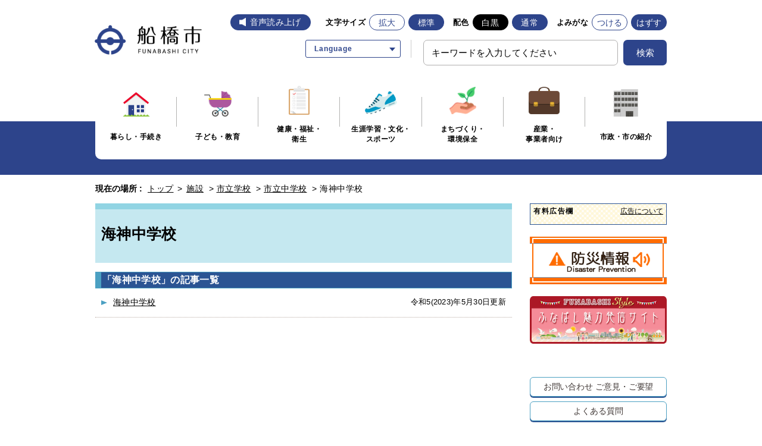

--- FILE ---
content_type: text/html
request_url: https://www.city.funabashi.lg.jp/shisetsu/gakkou/0002/0005/index.html
body_size: 5576
content:
<!DOCTYPE html>
<html lang="ja">
<head>
  <meta charset="utf-8">
  <meta http-equiv="X-UA-Compatible" content="IE=edge">
  <meta name="viewport" content="width=1000, maximum-scale=1">
  <meta name="keywords" content="船橋市役所,船橋市,ふなばし,funabashi,海神中学校">
  <meta name="description" content="">

  <meta property="og:title" content="海神中学校">
  <meta property="og:type" content="website">
  <meta property="og:description" content="">
  <meta property="og:url" content="https://www.city.funabashi.lg.jp/shisetsu/gakkou/0002/0005/index.html">
  <meta property="og:image" content="https://www.city.funabashi.lg.jp/share/imgs/main-ogimg.png">
  <meta property="og:site_name" content="船橋市ホームページ">
  <meta property="og:locale" content="ja_JP">

  <title>海神中学校｜船橋市公式ホームページ</title>

<link rel="icon" type="image/vnd.microsoft.icon" href="/share/imgs/main-favicon.ico">
<link rel="apple-touch-icon" href="/share/imgs/main-apple-touch-icon.png">
<link rel="stylesheet" type="text/css" href="/share/style/reset.css" media=""  />
<link rel="stylesheet" type="text/css" href="/share/style/mainbase.css" media=""  />
<link rel="stylesheet" type="text/css" href="/share/style/mainmodule.css" media=""  />
<link rel="stylesheet" type="text/css" href="/share/style/mainparts.css" media=""  />
<link rel="stylesheet" type="text/css" href="/share/style/mainspbase.css" media=""  />
<link rel="stylesheet" type="text/css" href="/share/style/mainspmodule.css" media=""  />
<link rel="stylesheet" type="text/css" href="/share/style/maincolorschemebase.css" media=""  />
<link rel="stylesheet" type="text/css" href="/share/style/mainspparts.css" media=""  />
<link rel="stylesheet" type="text/css" href="/share/style/maincolorschemeparts.css" media=""  />
<link rel="stylesheet" type="text/css" href="/share/style/mainprint.css" media="print"  />

<link rel="stylesheet" href="/share/style/2021ress.min.css">
<link rel="stylesheet" href="/share/style/2021slick.css">
<link rel="stylesheet" href="/share/style/2021style.css">

<!--[if lt IE 9]>
<script src="/share/scripts/html5shiv.js"></script>
<![endif]-->
<script type="text/javascript" src="/share/scripts/jquery183.js"></script>
<script type="text/javascript" src="/share/scripts/viewport.js"></script>
<script type="text/javascript" src="/share/scripts/jquery.responsiveelements.js"></script>
<script type="text/javascript" src="/share/scripts/jquery.cookie3.js"></script>
<script type="text/javascript" src="/share/scripts/jquery.textresizer.js"></script>
<script type="text/javascript" src="/share/scripts/jquery.accessible.js"></script>
<script type="text/javascript" src="/share/scripts/maincommon.js"></script>
<script type="text/javascript" src="/share/scripts/print.js"></script>
<script src="/share/scripts/2021slick.min.js" defer></script>
<script src="/share/scripts/2021main_common.js" defer></script>
<script src="/share/scripts/2021main_top.js" defer></script>
<!-- Google tag (gtag.js) -->
<script async src="https://www.googletagmanager.com/gtag/js?id=G-F75RPTR3PT"></script>
<script>
  window.dataLayer = window.dataLayer || [];
  function gtag(){dataLayer.push(arguments);}
  gtag('js', new Date());

  gtag('config', 'G-F75RPTR3PT');
</script>

<script src="https://cdn-eas.readspeaker.com/script/8555/webReader/webReader.js?pids=wr&amp;forceAdapter=ioshtml5&amp;disable=translation,lookup" type="text/javascript" id="rs_req_Init"></script>
<script type="text/javascript" src="/share/scripts/kanabowebs104.js" ></script>
<script type="text/javascript">
    KanaboWeb.host_id = "city.funabashi";  
    KanaboWeb.progress_style="top:40px;width:200px;height:50px;";
</script>

<script type="text/javascript">
    KanaboWeb.onTranslated = function() {
	try {
		// javascriptをリロード	
		_reloadScript("/share/scripts/maincommon.js");

	} catch(e) {
		alert("error");
	}
    }
</script>

</head>
<body><noscript>
<p>このホームページではjavascriptを使用しています。JavaScriptが無効なため一部の機能が使用できません。<br>JavaScriptを有効にしていただけると利用することができます。</p>
</noscript>
<div id="container" class="kurashi" data-respond="start: 620px; end: 740px; interval: 10px;">    <!-- l-header START -->
    <header class="l-redesign l-header" id="header">
    <!-- l-header__inner START -->
    <div class="l-header__inner">
        <div class="l-header__logo"><a href="/index.html"><img src="/share/imgs/logo.png" width="240" height="80" alt="船橋市"></a></div>

        <!-- l-header__tools START -->
        <div class="l-header__tools">
            <!-- l-header__toolsDisplay START -->
            <div class="l-header__toolsDisplay">
                <button type="button" class="l-header__toolsButton js-toggleButton" aria-label="文字サイズ／文字色・背景色を切り替える" data-toggle-target=".l-header__toolsInner">
                    <span>文字・色</span>
                </button>
                <!-- l-header__toolsInner START -->
                <div class="l-header__toolsInner">
                    <div class="l-header__button _voice"><div id="readspeaker_button1" class="rs_skip"><a href="https://app-eas.readspeaker.com/cgi-bin/rsent?customerid=8555&amp;lang=ja_jp&amp;readid=content&amp;url=" onclick="readpage(this.href, 'xp1'); return false;" class="rs_href" rel="nofollow" accesskey="L">音声読み上げ</a></div></div>
                    <!-- 文字サイズ START -->
                    <div class="p-fontsize">
                        <dl class="p-fontsize__inner">
                            <dt class="p-fontsize__title">文字サイズ</dt>
                            <dd class="p-fontsize__body" id="fontsize">
                                <div class="l-header__button _enlarge" id="fontsize-enlarge"><a href="#">拡大</a></div>
                                <div class="l-header__button _normal" id="fontsize-normal"><a href="#">標準</a></div>
                            </dd>
                        </dl>
                    </div>
                    <!-- 文字サイズ END -->
                    <!-- 配色 START -->
                    <div class="p-colorChenge">
                        <dl class="p-colorChenge__inner">
                            <dt class="p-colorChenge__title">配色</dt>
                            <dd class="p-colorChenge__body" id="inverse">
                                <div class="l-header__button _black" id="inverse-btn-black"><a href="#">白黒</a></div>
                                <div class="l-header__button _white" id="inverse-btn-default"><a href="#">通常</a></div>
                            </dd>
                        </dl>
                    </div>
                    <!-- 配色 END -->
                    <!-- よみがな START -->
                    <div class="p-fontKana">
                        <dl class="p-fontKana__inner">
                            <dt class="p-fontKana__title">よみがな</dt>
                            <dd class="p-fontKana__body" id="yomiselect">
                                <div class="l-header__button" id="yomi-active"><a href="javascript:KanaboWeb.execCommand('on')">つける</a></div>
                                <div class="l-header__button" id="yomi-off"><a href="javascript:KanaboWeb.execCommand('off')">はずす</a></div>
                            </dd>
                        </dl>
                    </div>
                    <!-- よみがな END -->
                </div>
                <!-- l-header__toolsInner END -->
            </div>
            <!-- l-header__toolsDisplay END -->

            <div class="l-header__links">
                 <div class="p-language">
                    <div class="p-language__wrap">
                      <a href="javascript:void(0)" class="p-language__button js-toggleButton" data-toggle-target=".p-language__inner"><span>Language</span></a>
                      <div class="p-language__inner">
                        <ul class="c-list _arrow _border cl-notranslate">
                          <li class="c-list__item"><a href="https://www.city.funabashi.lg.jp.e.ce.hp.transer.com/shisetsu/gakkou/0002/0005/index.html" target="_blank" rel="noopener">English</a></li>
                          <li class="c-list__item"><a href="https://www.city.funabashi.lg.jp.c.ce.hp.transer.com/shisetsu/gakkou/0002/0005/index.html" target="_blank" rel="noopener">中文</a></li>
                          <li class="c-list__item"><a href="https://www.city.funabashi.lg.jp.k.ce.hp.transer.com/shisetsu/gakkou/0002/0005/index.html" target="_blank" rel="noopener">한국어</a></li>
                          <li class="c-list__item"><a href="https://www.city.funabashi.lg.jp.s.ce.hp.transer.com/shisetsu/gakkou/0002/0005/index.html" target="_blank" rel="noopener">Español</a></li>
                          <li class="c-list__item"><a href="https://www.city.funabashi.lg.jp.v.ce.hp.transer.com/shisetsu/gakkou/0002/0005/index.html" target="_blank" rel="noopener">Tiếng Việt</a></li>
                        </ul>
                      </div>
                    </div>
                  </div>
                <!-- 検索 START -->
                <div class="c-search u-hideSP">
                    <form name="searchPC" action="/search.html" class="c-search__form">
                        <div class="c-search__formGroup">
                            <label class="c-search__formLabel"><input id="searchQueryPC" class="txtSearch" style="ime-mode: active" name="q" type="text" placeholder="キーワードを入力してください"></label>
                        </div>
                        <input style="display: none" name="dummy" type="text" />
                        <input type="hidden" name="cof" value="FORID:10" />
                        <input type="hidden" name="ie" value="UTF-8" />
                        <button type="submit" name="submit" class="c-search__formSubmit"onclick="addsitesearch('searchQueryPC', '');"><span>検索</span></button>
                    </form>
                </div>
                <!-- 検索 END -->
            </div>
        </div>
        <!-- l-header__tools END -->
        <!-- 検索 START -->
        <div class="c-search u-hidePC">
            <form name="search" action="/search.html" class="c-search__form">
                <div class="c-search__formGroup">
                    <label class="c-search__formLabel"><input id="searchQuerySP" class="txtSearch" style="ime-mode: active" name="q" type="text" placeholder="キーワードを入力してください"></label>
                </div>
                <input style="display: none" name="dummy" type="text" />
                <input type="hidden" name="cof" value="FORID:10" />
                <input type="hidden" name="ie" value="UTF-8" />
                <button type="submit" name="submit" class="c-search__formSubmit"onclick="addsitesearch('searchQuerySP', '');"><span>検索</span></button>
            </form>
        </div>
        <!-- 検索 END -->
        <div id="xp1" class="rs_preserve rs_skip rs_splitbutton rs_addtools rs_exp"></div>
    </div>
    <!-- l-header__inner END -->
</header>
    <!-- l-header END -->
     <!-- l-globalNav START -->
    <div class="l-globalNavWrap">
    <div class="l-globalNavWrap__body">
        <div class="l-globalNavWrap__inner">
            <button type="button" class="l-globalNav__button u-hidePC js-accordion" aria-label="メニューを開く">
                <span>メニューを開く</span>
            </button>
            <nav class="l-globalNav">
            <div class="l-globalNav__list">
                <div class="l-globalNav__item"><a href="/kurashi/index.html"><i class="l-globalNav__image"><img src="/share/imgs/icon_kurashi.png" width="46" height="42" alt=""></i><span>暮らし・手続き</span></a></div>
                <div class="l-globalNav__item"><a href="/kodomo/index.html"><i class="l-globalNav__image"><img src="/share/imgs/icon_kodomo.png" width="46" height="43" alt=""></i><span>子ども・教育</span></a></div>
                <div class="l-globalNav__item"><a href="/kenkou/index.html"><i class="l-globalNav__image"><img src="/share/imgs/icon_kenkou.png" width="35" height="49" alt=""></i><span>健康・福祉・<br class="_hierarchy">衛生</span></a></div>
                <div class="l-globalNav__item"><a href="/gakushu/index.html"><i class="l-globalNav__image"><img src="/share/imgs/icon_gakushu.png" width="54" height="39" alt=""></i><span>生涯学習・文化・<br>スポーツ</span></a></div>
                <div class="l-globalNav__item"><a href="/machi/index.html"><i class="l-globalNav__image"><img src="/share/imgs/icon_machi.png" width="45" height="46" alt=""></i><span>まちづくり・<br class="_hierarchy">環境保全</span></a></div>
                <div class="l-globalNav__item"><a href="/jigyou/index.html"><i class="l-globalNav__image"><img src="/share/imgs/icon_jigyou.png" width="52" height="46" alt=""></i><span>産業・<br class="_hierarchy">事業者向け</span></a></div>
                <div class="l-globalNav__item"><a href="/shisei/index.html"><i class="l-globalNav__image"><img src="/share/imgs/icon_shisei.png" width="42" height="46" alt=""></i><span>市政・市の紹介</span></a></div>
            </div>
            </nav>
        </div>
    </div>
</div>    <!-- l-globalNav END --> <!--================= Content start ==================-->
<div id="content"><!--============== Content Top start ==============-->
<div id="contentTop">
<div class="boxInner clearfix"><!--======== Breadcrumb start ========-->
<nav class="boxBreadcrumb">
  <dl class="clearfix">
  <dt>現在の場所 :</dt>
  <dd>
  <span><a href="/index.html">トップ</a> &gt; </span>
  <span><a href="/shisetsu/index.html">施設</a></span> &gt;   <span><a href="/shisetsu/gakkou/index.html">市立学校</a></span> &gt;   <span><a href="/shisetsu/gakkou/0002/index.html">市立中学校</a></span> &gt; <span>海神中学校</span>  </dd>
  </dl>
</nav>
<!--======== //Breadcrumb end ========--></div>
</div>
<!--============== //Content Top end ==============--><!--============== Content Main start ==============-->
<div id="contentMain">
<div class="boxInner clearfix"><!--============ Main start ============-->
<div id="main"><!--======== ▼Sub Category Title start ========-->
<div class="boxSubCategoryTitle">
<h1>海神中学校</h1>
</div>
<!--======== //Sub Category Title end ========--><!--======== ▼記事一覧 start ========-->
<p></p>

<div class="boxSection boxArticleListSection clearfix"><!--==== ▽Section Head start ====-->
<div class="boxSectionHead clearfix">
<h2 class="ttlSection">「海神中学校」の記事一覧</h2>
</div>
<!--==== //Section Head end ====--><!--==== ▽Section Content start ====-->
<div class="boxSectionContent clearfix">
<div class="boxArticleList boxLineList icnArw icnLightBlue">
<ul>
    <li>
    <p class="txtTitle"><a href="/shisetsu/gakkou/0002/0005/0001/p011240.html" target="">海神中学校</a></p>
    <p class="txtDate">令和5(2023)年5月30日更新</p>
    <p class="txtCont"></p>
    </li>
</ul>
</div>
</div>
<!--==== //Section Content end ====--></div>
<!--======== //記事一覧 end ========--></div>
<!--============ //Main end ============--><!--============ Side start ============-->
<div id="side"><!--====== ▼Side Banner Area start ======-->
<div class="boxSide boxSideBnrArea">
<dl>
   <dt>有料広告欄 <a href="/other/0002/p011444.html">広告について</a></dt>


</dl>
</div>
<!--====== //Side Banner Area end ======-->

 <!--====== ▼Side Banner List start ======-->
<div class="boxSide boxSideBnrList">
  <ul class="clearfix">
  <li><a href="/bousai/index.html"><img src="/share/imgs/main-side-bnr-bousai.png" alt="バナー"></a></li>
  <li><a href="/funabashistyle/jp/index.html"><img src="/share/imgs/main-side-bnr-style.png" alt="バナー"></a></li>
  </ul>
</div>
<!--====== //Side Banner List end ======-->
　<!--====== ▼Side Button Link start ======-->
<div class="boxSide boxSideBtnLink">
  <ul class="clearfix">
  <li class="btnLink btnWhite"><a href="/other/0002/p011407.html">お問い合わせ <br class="mediaSP">ご意見・ご要望</a></li>
  <li class="btnLink btnWhite"><a href="/faq/kurashi/index.html">よくある質問</a></li>
  </ul>
</div>
<!--====== //Side Button Link end ======--> <!--====== ▼Side Link List start ======-->
<div class="boxSide boxSideLinkList boxAcc"><dl><dt class="btnAcc">「市立中学校」他の分類 <dd class="boxAccCont boxLineList icnArw icnOrange">
<ul class="clearfix">

    <li><a href="/shisetsu/gakkou/0002/0001/index.html">船橋中学校</a></li>

    <li><a href="/shisetsu/gakkou/0002/0002/index.html">湊中学校</a></li>

    <li><a href="/shisetsu/gakkou/0002/0003/index.html">宮本中学校</a></li>

    <li><a href="/shisetsu/gakkou/0002/0004/index.html">若松中学校</a></li>

    <li class="active"><span>海神中学校</span></li>
    <li><a href="/shisetsu/gakkou/0002/0006/index.html">葛飾中学校</a></li>

    <li><a href="/shisetsu/gakkou/0002/0007/index.html">行田中学校</a></li>

    <li><a href="/shisetsu/gakkou/0002/0008/index.html">法田中学校</a></li>

    <li><a href="/shisetsu/gakkou/0002/0009/index.html">旭中学校</a></li>

    <li><a href="/shisetsu/gakkou/0002/0010/index.html">御滝中学校</a></li>

    <li><a href="/shisetsu/gakkou/0002/0011/index.html">高根中学校</a></li>

    <li><a href="/shisetsu/gakkou/0002/0012/index.html">八木が谷中学校</a></li>

    <li><a href="/shisetsu/gakkou/0002/0013/index.html">金杉台中学校</a></li>

    <li><a href="/shisetsu/gakkou/0002/0014/index.html">前原中学校</a></li>

    <li><a href="/shisetsu/gakkou/0002/0015/index.html">二宮中学校</a></li>

    <li><a href="/shisetsu/gakkou/0002/0016/index.html">飯山満中学校</a></li>

    <li><a href="/shisetsu/gakkou/0002/0017/index.html">芝山中学校</a></li>

    <li><a href="/shisetsu/gakkou/0002/0018/index.html">七林中学校</a></li>

    <li><a href="/shisetsu/gakkou/0002/0019/index.html">三田中学校</a></li>

    <li><a href="/shisetsu/gakkou/0002/0020/index.html">三山中学校</a></li>

    <li><a href="/shisetsu/gakkou/0002/0021/index.html">高根台中学校</a></li>

    <li><a href="/shisetsu/gakkou/0002/0022/index.html">習志野台中学校</a></li>

    <li><a href="/shisetsu/gakkou/0002/0023/index.html">古和釜中学校</a></li>

    <li><a href="/shisetsu/gakkou/0002/0024/index.html">坪井中学校</a></li>

    <li><a href="/shisetsu/gakkou/0002/0025/index.html">大穴中学校</a></li>

    <li><a href="/shisetsu/gakkou/0002/0026/index.html">豊富中学校</a></li>

    <li><a href="/shisetsu/gakkou/0002/0027/index.html">小室中学校</a></li>

</ul>
</dd> </dt></dl></div>
<!--====== //Side Link List end ======--><!--====== ▼Side Link List start ======-->
<div class="boxSide boxSideLinkList boxAcc">
  <dl>
  <dt class="btnAcc">おすすめリンク</dt>
  <dd class="boxAccCont boxLineList icnArw icnOrange">
    <ul class="clearfix">
    <li><a href="/shisei/kouhou/006/index.html">ふなばし情報メール</a></li>
    <li><a href="/other/0001/p100709.html">オンライン申請</a></li>
    <li><a href="/other/0002/map.html">船橋の各種マップ</a></li>
    <li><a href="/other/0005/p101784.html">市の刊行物</a></li>
    <li><a href="/other/0005/p101765.html">ふなばしのアプリ</a></li>
    </ul>
  </dd>
  </dl>
</div>
<!--====== //Side Link List end ======-->
</div>
<!--============ //Side end ============--></div>
</div>
<!--============== //Content Main end ==============--><!--============== Content Bottom start ==============-->
<div id="contentBtm">
<div class="boxInner clearfix"><!--======== Breadcrumb start ========-->
<nav class="boxBreadcrumb">
  <dl class="clearfix">
  <dt>現在の場所 :</dt>
  <dd>
  <span><a href="/index.html">トップ</a> &gt; </span>
  <span><a href="/shisetsu/index.html">施設</a></span> &gt;   <span><a href="/shisetsu/gakkou/index.html">市立学校</a></span> &gt;   <span><a href="/shisetsu/gakkou/0002/index.html">市立中学校</a></span> &gt; <span>海神中学校</span>  </dd>
  </dl>
</nav>
<!--======== //Breadcrumb end ========--></div>
</div>
<!--============== //Content Bottom end ==============--></div>
<!--================= //Content end ==================--><!-- l-footer START -->
<footer class="l-redesign l-footer">
    <div class="l-pagetop js-pagetop"><a href="#container" class="l-pagetop__link" aria-label="ページトップへ戻る"></a></div>
    <div class="l-footer__wrap">
        <div class="l-footer__inner">
            <div class="l-footer__informaiton">
                <div class="l-footer__informaitonLogo">
                    <span><img src="/share/imgs/logo_footer.png" width="48" height="37" alt="船橋市役所" decoding="async"></span>
                </div>
                <div class="l-footer__informaitonAddress">
                    <address>〒273-8501 千葉県船橋市湊町2-10-25<br class="u-brSP">（<a href="/shisetsu/shiyakusho/shiyakusho/0001/0001/p011000.html">地図・ご案内</a>）</address>
                    <small><span>代表電話 047-436-2111</span><span><a href="/other/0002/p011407.html">お問い合わせ</a></span></small>
                    <p>開庁時間 月曜から金曜までの午前9時から午後5時まで（祝休日・年末年始を除く）</p>
                </div>
            </div>
            <nav class="l-footer__nav">
                <ul class="c-list">
                    <li class="c-list__item"><a href="/sitemap.html"><span>サイトマップ</span></a></li>
                    <li class="c-list__item"><a href="/other/0002/p011403.html"><span>このサイトについて</span></a></li>
                    <li class="c-list__item"><a href="/other/0002/p011402.html"><span>個人情報の取り扱い</span></a></li>
                    <li class="c-list__item"><a href="/other/0002/p011401.html"><span>著作権・リンク・免責事項</span></a></li>
                </ul>
            </nav>
        </div>
    </div>
    <div class="l-footer__inner">
        <small class="l-footer__copy">&copy;船橋市</small>
    </div>
</footer>
<!-- l-footer END -->
<img src="/cgi-bin/view/pageview.cgi?PAGE_KIND_CD=2&amp;PAGE_NO=628&amp;OUTPUT_FG=1" style="display:none;" alt="" width="1" height="1" />
<script type="text/javascript">fnGoogleAnalytics();</script>
</div><script type="text/javascript" src="/_Incapsula_Resource?SWJIYLWA=719d34d31c8e3a6e6fffd425f7e032f3&ns=1&cb=1556732709" async></script></body>
</html><!--iSign_HMAC_AES_SHA1-BEGIN:7FA091D01934F1AB2DE0F249D144D805A3BB2F7955F4B665E4A61599340DEE31:iSign_HMAC_AES_SHA1-END-->